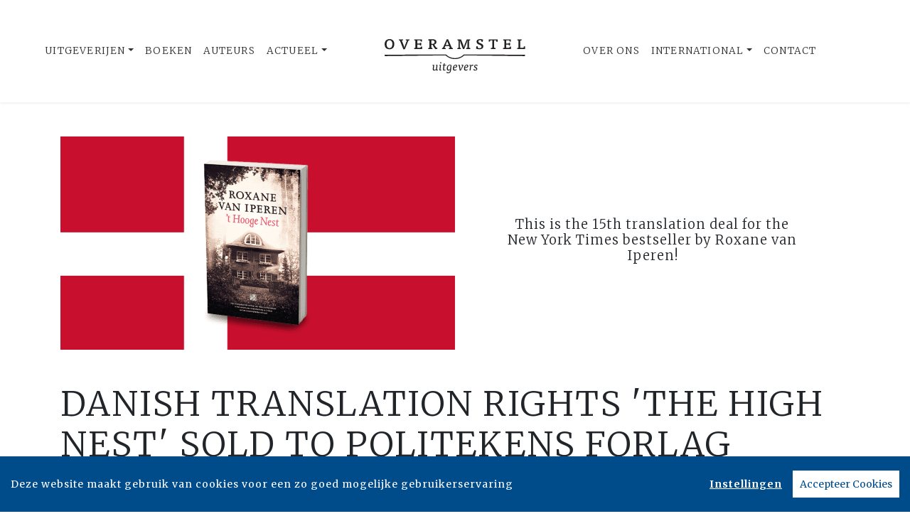

--- FILE ---
content_type: text/html; charset=UTF-8
request_url: https://www.overamsteluitgevers.com/international/news/3902/danish-translation-rights-the-high-nest-sold-to-politekens-forlag.html
body_size: 7756
content:
<!DOCTYPE html>
<html lang="nl-NL">
	<head>
		<meta charset="utf-8">
		<meta http-equiv="X-UA-Compatible" content="IE=edge">
		<meta name="viewport" content="width=device-width, initial-scale=1">
		<!-- SEO OPTIMALISATION -->
		<title>Danish translation rights 'The High Nest' sold to Politekens Forlag - News - Overamstel Uitgevers</title>
		<meta name="description" content="This is the 15th translation deal for the New York Times bestseller by Roxane van Iperen!">
		<meta name="robots" content="index, follow, max-snippet:-1, max-image-preview:large, max-video-preview:-1"/>
		
		<meta property="og:locale" content="nl_NL"/>
		<meta property="og:type" content="website"/>
				<meta property="og:title" content="Danish translation rights 'The High Nest' sold to Politekens Forlag - News - Overamstel Uitgevers"/>
				<meta property="og:description" content="This is the 15th translation deal for the New York Times bestseller by Roxane van Iperen!"/>
		<meta property="og:url" content="https://www.overamsteluitgevers.com/international/news/3902/danish-translation-rights-the-high-nest-sold-to-politekens-forlag.html"/>
		<meta property="og:site_name" content="Overamstel Uitgevers"/>
		<meta property="article:publisher" content="https://www.facebook.com/overamsteluitgevers"/>
				<meta property="og:image" content="https://cdn.boekhub.overamstel.com/styles/article/public/articleimages/Website%20Deense%20vertaalrechten_0.png"/>
		<meta property="og:image:width" content="555"/>
		<meta property="og:image:height" content="300"/>
																<meta property="article:published_time" content="Tue, 10 May 2022 15:46:19 +0200"/>
						<meta property="article:modified_time" content="Tue, 10 May 2022 15:46:40 +0200"/>
				<meta name="fb:page_id" content="646965532078973"/>
		<meta name="twitter:card" content="summary_large_image"/>
		<meta name="twitter:site" content="@overamstelcom"/>
		<meta name="twitter:creator" content="@overamstelcom"> 
		<meta name="twitter:data1" content="€ "> 
		<meta name="twitter:label1" content="Prijs"> 
				<script type="application/ld+json">
			[{"@context":"https:\/\/schema.org","@type":"NewsArticle","url":"https:\/\/www.overamsteluitgevers.com\/international\/news\/3902\/danish-translation-rights-the-high-nest-sold-to-politekens-forlag.html","mainEntityOfPage":{"@type":"WebPage","@id":"https:\/\/www.overamsteluitgevers.com\/international\/news\/3902\/danish-translation-rights-the-high-nest-sold-to-politekens-forlag.html"},"headline":"Danish translation rights 'The High Nest' sold to Politekens Forlag","image":["https:\/\/cdn.boekhub.overamstel.com\/styles\/article\/public\/articleimages\/Website%20Deense%20vertaalrechten_0.png"],"description":"This is the 15th translation deal for the New York Times bestseller by Roxane van Iperen!","datePublished":"Tue, 10 May 2022 15:46:19 +0200","dateModified":"Tue, 10 May 2022 15:46:40 +0200","author":{"@type":"Person","name":"Daan van Straten"},"publisher":{"@type":"Organization","name":"Overamstel Uitgevers","logo":{"@type":"ImageObject","url":"https:\/\/www.overamsteluitgevers.com\/includes\/images\/logo-overamstel.png"}}},{"@context":"https:\/\/schema.org","@type":"WebPage","name":"Overamstel Uitgevers","description":"This is the 15th translation deal for the New York Times bestseller by Roxane van Iperen!","publisher":{"@type":"Organization","name":"Overamstel Uitgevers","foundingLocation":"Amsterdam","legalName":"Overamstel Uitgevers bv","numberOfEmployees":"45","slogan":"We love books, and we love selling them","telephone":"+31204624300","address":{"@type":"PostalAddress","addressLocality":"Amsterdam","addressRegion":"Noord-Holland","postalCode":"1096 BK","streetAddress":"Paul van Vlissingenstraat 18","addressCountry":"NL"},"logo":{"@type":"ImageObject","url":"https:\/\/www.overamsteluitgevers.com\/includes\/images\/logo-overamstel.png"}}},{"@context":"https:\/\/schema.org","@type":"WebSite","name":"Overamstel Uitgevers","url":"https:\/\/www.overamsteluitgevers.com","sameAs":["https:\/\/www.linkedin.com\/company\/overamsteluitgevers","https:\/\/instagram.com\/overamstel_uitgevers\/","https:\/\/www.facebook.com\/overamsteluitgevers\/","https:\/\/www.x.com\/OveramstelCOM","https:\/\/www.youtube.com\/channel\/UCjYXGKUbYq_VoCGlFsncgdw","https:\/\/www.threads.net\/@overamstel_uitgevers"],"potentialAction":{"@type":"SearchAction","target":"https:\/\/www.overamsteluitgevers.com\/zoeken\/index.html?q={search_term}","query-input":"required name=search_term"}},{"@context":"https:\/\/schema.org","@type":"BreadcrumbList","itemListElement":[{"@type":"ListItem","position":1,"name":"Home","item":"https:\/\/www.overamsteluitgevers.com\/"},{"@type":"ListItem","position":2,"name":"News","item":"https:\/\/www.overamsteluitgevers.com\/international\/news\/"},{"@type":"ListItem","position":3,"name":"News","item":"https:\/\/www.overamsteluitgevers.com\/international\/news\/"}]}]
		</script>
				<link rel="canonical" href="https://www.overamsteluitgevers.com/international/news/3902/danish-translation-rights-the-high-nest-sold-to-politekens-forlag.html"/>
		
		<!-- Google Font -->
		<link rel="preconnect" href="https://fonts.gstatic.com"/> 
		<link rel="dns-prefetch" href="https://connect.facebook.net"/>
		
		
		<!-- Preload Font -->
		<link rel="preload" as="font" href="/vendor/fortawesome/font-awesome/webfonts/fa-solid-900.woff2" type="font/woff2" crossorigin="anonymous">
		<link rel="preload" as="font" href="/vendor/fortawesome/font-awesome/webfonts/fa-brands-400.woff2" type="font/woff2" crossorigin="anonymous">
		
		<!-- jQuery -->
		<script src="/vendor/components/jquery/jquery.min.js,q2e4b4c56.pagespeed.jm.T-7rMj-j57.js"></script>
		
		<!-- INVIEW JS -->
		<script defer>//<![CDATA[
!function(a){"function"==typeof define&&define.amd?define(["jquery"],a):"object"==typeof exports?module.exports=a(require("jquery")):a(jQuery)}(function(a){function i(){var b,c,d={height:f.innerHeight,width:f.innerWidth};return d.height||(b=e.compatMode,(b||!a.support.boxModel)&&(c="CSS1Compat"===b?g:e.body,d={height:c.clientHeight,width:c.clientWidth})),d}function j(){return{top:f.pageYOffset||g.scrollTop||e.body.scrollTop,left:f.pageXOffset||g.scrollLeft||e.body.scrollLeft}}function k(){if(b.length){var e=0,f=a.map(b,function(a){var b=a.data.selector,c=a.$element;return b?c.find(b):c});for(c=c||i(),d=d||j();e<b.length;e++)if(a.contains(g,f[e][0])){var h=a(f[e]),k={height:h[0].offsetHeight,width:h[0].offsetWidth},l=h.offset(),m=h.data("inview");if(!d||!c)return;l.top+k.height>d.top&&l.top<d.top+c.height&&l.left+k.width>d.left&&l.left<d.left+c.width?m||h.data("inview",!0).trigger("inview",[!0]):m&&h.data("inview",!1).trigger("inview",[!1])}}}var c,d,h,b=[],e=document,f=window,g=e.documentElement;a.event.special.inview={add:function(c){b.push({data:c,$element:a(this),element:this}),!h&&b.length&&(h=setInterval(k,250))},remove:function(a){for(var c=0;c<b.length;c++){var d=b[c];if(d.element===this&&d.data.guid===a.guid){b.splice(c,1);break}}b.length||(clearInterval(h),h=null)}},a(f).on("scroll resize scrollstop",function(){c=d=null}),!g.addEventListener&&g.attachEvent&&g.attachEvent("onfocusin",function(){d=null})});
//]]></script>		
		
		<!-- Bootstrap CSS -->
		<link rel="stylesheet" href="/A.vendor,,_twitter,,_bootstrap,,_dist,,_css,,_bootstrap.min.css,,q2e4b4c56+includes,,_addons,,_owlcarousel,,_dist,,_assets,,_owl.carousel.min.css,,q2e4b4c56+includes,,_addons,,_owlcarousel,,_dist,,_assets,,_owl.theme.default.min.css,,q2e4b4c56+vendor,,_fortawesome,,_font-awesome,,_css,,_all.min.css,,q2e4b4c56,Mcc.BkeD6Oefz3.css.pagespeed.cf.5LdyiJ78Ge.css"/>
		<!-- Bootstrap JS -->
		<script src="/vendor/twitter/bootstrap/dist/js/bootstrap.bundle.min.js,q2e4b4c56.pagespeed.jm.tbdNXwFB9_.js" defer></script>
		
		<!-- Owl Carrousel-->
		
		
		<script src="/includes/addons/owlcarousel/dist/owl.carousel.min.js,q2e4b4c56.pagespeed.jm.iD9BtIsBTL.js" defer></script>
		
		<!-- CookieConsent -->
		<script src="/includes/addons/cookieconsent/cookieconsent.min.js,q2e4b4c56.pagespeed.jm.3ZuXYaoNf0.js" defer></script>
		<script src="/includes/addons/cookieconsent/configuration.min.js,q2e4b4c56.pagespeed.jm.e8-SKG3bCe.js" defer></script>
		
		<!-- Base Scripts -->
		<script src="/includes/scripts/overamstel.base.min.js,q2e4b4c56.pagespeed.jm.3STapZB6gF.js" defer></script>
		
		<!-- FontAwesome -->
		
		
		<!-- Base StyleSheet -->
		<link rel="stylesheet" href="/includes/styles/A.overamstel.base.min.css,q2e4b4c56.pagespeed.cf.3Hfbk1fcPK.css">
				<!-- Favicon -->
		<link rel="apple-touch-icon" sizes="180x180" href="/includes/images/seo/xapple-touch-icon.png.pagespeed.ic.L1YbMs9j3g.webp">
		<link rel="icon" type="image/png" sizes="32x32" href="/includes/images/seo/xfavicon-32x32.png.pagespeed.ic.R4oK9CU4Vv.webp">
		<link rel="icon" type="image/png" sizes="16x16" href="/includes/images/seo/xfavicon-16x16.png.pagespeed.ic.gS_yI5DrO2.webp">
		<link rel="manifest" href="/includes/images/seo/site.webmanifest">
		<link rel="mask-icon" href="/includes/images/seo/safari-pinned-tab.svg" color="#333333">
		<meta name="msapplication-TileColor" content="#da532c">
		<meta name="theme-color" content="#ffffff">	</head>
	<body>
				<!-- Fixed navbar -->
		<nav class="navbar navbar-expand-lg navbar-light bg-light navbar-custom py-lg-4 py-xl-5 sticky-top" aria-label="Main">	
			<!--  Show this only on mobile to medium screens  -->
			<div class="d-md-block d-lg-none w-100">
				<div class="row align-items-center">
					<div class="col-2 float-left text-left">
						<button class="navbar-toggler hidden-md-up float-left searchBtnMini button collapsed" type="button" name="Open menu" aria-label="Open menu" data-toggle="collapse" data-target="#navbarResponsive">
					<span> </span>
					<span> </span>
					<span> </span></button> 
					</div>	
					<div class="col-8 text-center py-2">
						<a class="navbar-brand mx-auto" href="/"><img src="/includes/images/logo-overamstel.svg" alt="Overamstel Uitgevers - logo" width="400" height="97" class="logo_small"></a>
					</div>			
					<div class="col-2 float-right text-right">
						<button class="hidden-md-up float-right  searchBtn searchBtnMini button" name="Zoeken" aria-label="Zoeken" type="button"><i class="fas fa-search"></i></button> 
					</div>	
				</div>
			</div>
			
			<!--  Use flexbox utility classes to change how the child elements are justified  -->
			<div class="collapse navbar-collapse justify-content-center bg-white" id="navbarResponsive">
				<div class="row align-items-center no-gutter">
					<div class="col-lg-4 m-0 p-0 ml-md-4 ml-lg-0">
						<ul class="navbar-nav float-lg-right">
							<li class="nav-item dropdown mx-3 mx-md-0">
								<a class="nav-link dropdown-toggle ignorelink" href="#" id="dropdownImprints" data-toggle="dropdown" aria-haspopup="false" aria-expanded="false">Uitgeverijen</a>
								<div class="dropdown-menu" aria-labelledby="dropdownImprints">
									<a class="dropdown-item" href="/uitgeverij/carrera-culinair.html" aria-label="Ga naar Carrera Culinair pagina">Carrera Culinair</a>
									<a class="dropdown-item" href="/uitgeverij/hollands-diep.html" aria-label="Ga naar Hollands Diep pagina">Hollands Diep</a>
									<a class="dropdown-item" href="/uitgeverij/horizon.html" aria-label="Ga naar Horizon pagina">Horizon</a>
									<a class="dropdown-item" href="/uitgeverij/the-house-of-books.html" aria-label="Ga naar The House of Books pagina">The House of Books</a>
									<a class="dropdown-item" href="/uitgeverij/inside.html" aria-label="Ga naar Inside pagina">Inside</a>
									<a class="dropdown-item" href="/uitgeverij/lebowski.html" aria-label="Ga naar Lebowski pagina">Lebowski</a>
									<a class="dropdown-item" href="/uitgeverij/moon.html" aria-label="Ga naar Moon pagina">Moon</a>
									<a class="dropdown-item" href="https://www.rainbow.nl" target="_blank" rel="noreferrer" aria-label="Ga naar Rainbow pagina">Rainbow</a>
								</div>
							</li>
							<li class="nav-item mx-3 mx-md-0">
								<a class="nav-link" href="/boeken/" aria-label="Ga naar boeken pagina">Boeken</a>
							</li>
							<li class="nav-item mx-3 mx-md-0">
								<a class="nav-link" href="/auteurs/" aria-label="Ga naar auteurs pagina">Auteurs</a>
							</li>
							<li class="nav-item dropdown mx-3 mx-md-0">
								<a class="nav-link dropdown-toggle ignorelink" href="#" id="dropdownActual" data-toggle="dropdown" aria-haspopup="false" aria-expanded="false">Actueel</a>
								<div class="dropdown-menu" aria-labelledby="dropdownActual">
									<a class="dropdown-item" href="/nieuws/" aria-label="Ga naar nieuws pagina">Nieuws</a>
									<a class="dropdown-item" href="/persberichten/" aria-label="Ga naar persberichten pagina">Persberichten</a>
									<a class="dropdown-item" href="/boekhandel/" aria-label="Ga naar Boekhandel pagina">Boekhandel</a>
									<a class="dropdown-item" href="/nieuwsbrief/aanmelden.html" aria-label="Ga naar nieuwsbrief pagina om jezelf aan te melden">Nieuwsbrieven</a>
								</div>
							</li>
						</ul>
					</div>
					<div class="col-lg-4 text-center d-none d-lg-block logo_big_container">
						<!--Show this only lg screens and up-->
						<a class="d-none d-lg-block" href="/"><img src="/includes/images/logo-overamstel.svg" alt="Overamstel Uitgevers - Logo" width="400" height="97" class="logo_big" aria-label="Terug naar de hoofdpagina van de Overamstel Uitgevers website"></a>
					</div>
					<div class="col-lg-4 m-0 p-0 ml-md-4 ml-lg-0">
						<ul class="navbar-nav float-lg-left">
							<li class="nav-item mx-3 mx-md-0">
								<a class="nav-link text-nowrap" href="/over-ons.html" aria-label="Ga naar over ons pagina">Over Ons</a>
							</li>
							<li class="nav-item dropdown mx-3 mx-md-0">
								<a class="nav-link dropdown-toggle ignorelink" href="#" id="dropdownInt" data-toggle="dropdown" aria-haspopup="false" aria-expanded="false">International</a>
								<div class="dropdown-menu" aria-labelledby="dropdownInt">
									<a class="dropdown-item" href="/international/about-us.html" aria-label="Go to our international about us page">About</a>
									<a class="dropdown-item" href="/international/news/" aria-label="Go to our international news page">News</a>
									<a class="dropdown-item" href="/international/rights.html" aria-label="go to our international Film and Foreign rights page">Film & Foreign Rights</a>
									<a class="dropdown-item" href="/international/contact.html" aria-label="Go to our international contact page">Contact</a>
								</div>
							</li>
							<li class="nav-item mx-3 mx-md-0">
								<a class="nav-link text-nowrap" href="/contact.html" aria-label="Ga naar contact pagina">Contact</a>
							</li>
							<li class="nav-item ml-lg-3 d-none d-lg-block">
								<a class="nav-link searchBtn" href="#" aria-label="Zoeken openen"><i class="fas fa-search"></i></a>
							</li>
						</ul>
					</div>
				</div>
			</div>
		</nav>
		<!-- END Fixed navbar -->
		<!-- SEARCHFORM -->
		<div class="searchForm container-fluid m-0 p-0">
						<button type="button" class="close m-3 searchClose d-none d-lg-block" aria-label="Sluiten">
				<span aria-hidden="true">&times;</span>
			</button>
						<div class="py-4 d-none d-lg-block"></div>
			<div class="py-3 d-sm-block d-lg-none"></div>
					<!-- TITLE HEADER 2 -->		
		<div class="container text-center" style="position:relative!important;">
			<div class="h2 text-uppercase" style="background: #fff;z-index:2; position:relative!important;">Zoeken</div>
			<div class="row mx-auto" style="z-index:1;">
				<div class="col mx-auto">
					<span class="verticalline"></span>
				</div>
			</div>
		</div>
		<div class="py-2"></div>
		<!-- /TITLE HEADER 2 --> 
	
			<div class="container">
				<form action="/zoeken/index.html" id="search" method="get">
					<div class="input-group mx-auto" style="max-width:600px;">
						<label for="q" style="display:none">Zoek naar boeken, auteurs, nieuws</label>
						<input type="text" class="form-control searchBox" id="q" name="q" placeholder="Zoek naar boeken, auteurs, nieuws" value="" required aria-label="Zoek naar boeken, auteurs, nieuws">
						<label for="qFilter" style="display:none">Zoek naar boeken, auteurs, nieuws</label>
						<select class="custom-select searchFilter" id="qFilter" name="qFilter" style="width:auto;" aria-label="Filter">
							  <option value="qFilter">Alles</option>
							  							  <option value="nieuws">Nieuws</option>
							  							  <option value="persbericht">Persberichten</option>
							  							  <option value="vacature">Vacatures</option>
							  							  <option value="work">Boeken</option>
							  							  <option value="contributor">Auteurs</option>
							  							</select>
						<div class="input-group-append">
							<button class="btn btn-secondary searchSubmit" type="button" aria-label="Zoeken">
								<i class="fa fa-search"></i>
							</button>
						</div>
					</div>
				</form>
			</div>
			<div class="py-4 d-none d-lg-block"></div>
			<div class="py-3 d-sm-block d-lg-none"></div>
		</div>
		<!-- /SEARCHFORM -->
		<!-- FACETS -->
				<!-- /FACETS -->
		<!-- SUGGESTIONS -->
				<!-- /SUGGESTIONS -->		
<main>
		<div class="py-4"></div>		<div class="container-fluid">
			<div class="container align-self-center">
				<div class="row align-items-center h-100 no-gutters">
					<div class="col-md">
						<img src="https://cdn.boekhub.overamstel.com/styles/article/public/articleimages/Website%20Deense%20vertaalrechten_0.png" alt="Danish translation rights 'The High Nest' sold to Politekens Forlag" width="555" height="300" class="w-100" style="height:auto;"/>  					</div>		
					<div class="col-md">
						<div class="py-3 d-xs-block d-md-none"></div>
						<div class="w-75 mx-auto text-center h4">
							This is the 15th translation deal for the New York Times bestseller by Roxane van Iperen!
						</div>
						<div class="py-3 d-xs-block d-md-none"></div>
					</div>
				</div>
			</div>
		</div>
		
		<div class="py-4"></div>		
		<article class="container article">
			<h1 class="h2 pb-0 text-uppercase w-100 mx-auto">Danish translation rights 'The High Nest' sold to Politekens Forlag</h1>
						<div class="smallest pb-5 pt-0 m-0 w-100 mx-auto">Published on 10 May, 2022 at  3:46 pm, updated on 10 May, 2022 at  3:46 pm</div>
						<div class="w-75 mx-auto">
				<p><strong><em>The High Nest</em>&nbsp;tells the compelling story about the persecution of the Jews in the Netherlands, based on the lives of Janny and Lien Brilleslijper, two courageous Jewish sisters in the resistance, letting many Jews go into hiding in the house 't Hooge Nest.</strong><br/>
<br/>
The US-edition of the book -&nbsp;<a href="https://www.harpercollins.com/products/the-sisters-of-auschwitz-roxane-van-iperen?variant=33021704798242"><em>The Sisters of Auschwitz</em></a>&nbsp;- reached the&nbsp;2nd rank on&nbsp;<em>The New York Times</em>&nbsp;bestseller list&nbsp;Paperback Nonfiction. The book stayed in the list for weeks.&nbsp;<em>The Sisters of Auschwitz&nbsp;</em>was published in the United States (Harper Collins) on August 26, with a first print run of 95,000 copies.&nbsp;<em>The New York Times</em>&nbsp;published an extensive&nbsp;<a href="https://www.nytimes.com/2021/08/25/books/sisters-auschwitz-roxane-van-iperen-lien-janny-brilleslijper.html">interview</a>&nbsp;with Roxane van Iperen about the war, Jewish resistance and about the way Janny and Lien Brilleslijper staged their own form of resistance.</p>

			</div>
			
						
						
					</article>

	
<div class="py-5"></div>
<div class="py-2"></div>
			<!-- TITLE HEADER 2 -->		
		<div class="container text-center" style="position:relative!important;">
			<div class="h2 text-uppercase pltext" style="background: #fff;z-index:2; position:relative!important;">Auteurs</div>
			<div class="row mx-auto plline" style="z-index:1;">
				<div class="col mx-auto">
					<span class="verticalline"></span>
				</div>
			</div>
		</div>
		<div class="py-2"></div>
		<!-- /TITLE HEADER 2 --> 
	
			<div class="container-fluid p-0 m-0">
						<div class="conainer bg-1 p-0 m-0">
		<div class="container p-0">
			<div class="row tex-left d-flex flex-wrap align-items-center no-gutters">
				<div class="col-sm-4 text-center">
					<a href="/auteur/124/roxane-van-iperen.html"><img src="https://cdn.boekhub.overamstel.com/styles/authorphoto/public/contentfile/contributor/124_208_0.jpg" alt="Auteur: Roxane van Iperen" width="800" height="800" class="w-100 p-0" style="max-width:400px; height:auto;"/></a> <!--  rounded-circle -->
				</div>
				<div class="col-sm-8 pl-4">
					<div class="py-3 d-md-none"></div>
					<div class="h2 uppercase px-3 px-md-0"><a href="/auteur/124/roxane-van-iperen.html" class="light">Roxane van Iperen</a></div>
					<div class="px-3 px-md-0" style="max-width: 550px;"><p>Roxane van Iperen (1976) is auteur en jurist. In 2016 verscheen haar debuutroman <i>Schuim der aarde</i>, waarmee ze de Hebban Debuutprijs won. In 2018 volgde <i>'t Hooge Nest</i>, waarvan ruim 250.000 exemplaren zijn verkocht. Het werd bekroond met de Opzij Literatuurprijs 2019 en stond op de shortlist van de NS Publieksprijs 2020. In 2021 schreef Van Iperen het Boekenweekessay <i>De genocidefax</i>, verzorgde ze de 4-meilezing en publiceerde ze <i>Brieven aan 't Hooge Nest</i>. Voorjaar 2022 verscheen haar essay <i>Eigen welzijn eerst</i>, en in 2023 volgde haar roman <i>Dat beloof ik</i>.</p></div>
					<div class="py-3 d-md-none"></div>							
				</div>
			</div>
		</div>	
	</div>	
	<div class="conainer-fluid py-2"></div>
		
</div>
	
	
		<div class="py-5"></div>
<div class="py-2"></div>
			<!-- TITLE HEADER 2 -->		
		<div class="container text-center" style="position:relative!important;">
			<div class="h2 text-uppercase pltext" style="background: #fff;z-index:2; position:relative!important;">Boeken</div>
			<div class="row mx-auto plline" style="z-index:1;">
				<div class="col mx-auto">
					<span class="verticalline"></span>
				</div>
			</div>
		</div>
		<div class="py-2"></div>
		<!-- /TITLE HEADER 2 --> 
			<div class="container text-center">
			<div class="row">
					
																			<div class="col-md m-1 bg-2">	
				<div class="py-3 py-xl-5"></div>		
				<div class="row justify-content-around book">
					<div class="col col-lg-4 m-0 p-0 align-top text-center text-lg-right pr-3">
						<a href="/boek/568/roxane-van-iperen-t-hooge-nest.html"><img src="https://cdn.boekhub.overamstel.com/styles/boekthumb/public/contentfile/front/9789048861088_12180_0.jpg" alt="Roxane van Iperen - 't Hooge Nest" width="193" height="300" class="bookcover w-auto h-auto p-0 m-0" style="max-height:275px;" loading="lazy"></a>
					</div>
					<div class="col-lg-8 text-center text-lg-left m-auto">
						<div class="d-xl-none p-3"></div>
						<div class="h4 bold booktitle"><a href="/boek/568/roxane-van-iperen-t-hooge-nest.html">'t Hooge Nest</a></div>
						<div class="h5">Roxane van Iperen</div>
						<div class="py-2 d-none d-lg-block"></div>
						<p class="w-lg-75 px-5 px-lg-0 text-left ml-sm-5 ml-lg-0 mr-4 d-none d-lg-block blurp">Nu in midprice-editie: het waargebeurde verhaal van twee joodse zussen in het verzet, een onderduikvilla in 't Gooi en het onvermijdelijke verraad</p>
					</div>
				</div>
				<div class="py-3 py-xl-5"></div>		
			</div>
										
								</div><div class="row">		
													</div><div class="row">
												</div>
		</div>	
	<div class="py-5"></div>
<div class="py-2"></div>
				<!-- TITLE HEADER 2 -->		
		<div class="container text-center" style="position:relative!important;">
			<div class="h2 text-uppercase pltext" style="background: #fff;z-index:2; position:relative!important;">Blijf op de hoogte</div>
			<div class="row mx-auto plline" style="z-index:1;">
				<div class="col mx-auto">
					<span class="verticalline"></span>
				</div>
			</div>
		</div>
		<div class="py-2"></div>
		<!-- /TITLE HEADER 2 --> 
			
		
		<div class="container text-center">
			<div class="row">
				<div class="col">
					<div class="w-75 mx-auto">
						<p>Volg onze sociale media voor het laatste nieuws:</p>
					</div>
				</div>
			</div>
			<div class="py-3"></div>
			<div class="row">
				<div class="col w-100 socialicons">
										<a href="https://www.linkedin.com/company/overamsteluitgevers" class="px-2 px-md-4 text-color-green" target="_blank" rel="noreferrer" aria-label="Overamstel Uitgevers - LinkedIn"><i class="fab fa-linkedin"></i></a>
										<a href="https://instagram.com/overamstel_uitgevers/" class="px-2 px-md-4 text-color-green" target="_blank" rel="noreferrer" aria-label="Overamstel Uitgevers - Instagram"><i class="fab fa-instagram"></i></a>
										<a href="https://www.facebook.com/overamsteluitgevers/" class="px-2 px-md-4 text-color-green" target="_blank" rel="noreferrer" aria-label="Overamstel Uitgevers - Facebook"><i class="fab fa-facebook-f"></i></a>
										<a href="https://www.x.com/OveramstelCOM" class="px-2 px-md-4 text-color-green" target="_blank" rel="noreferrer" aria-label="Overamstel Uitgevers - X"><i class="fab fa-x-twitter"></i></a>
										<a href="https://www.youtube.com/channel/UCjYXGKUbYq_VoCGlFsncgdw" class="px-2 px-md-4 text-color-green" target="_blank" rel="noreferrer" aria-label="Overamstel Uitgevers - YouTube"><i class="fab fa-youtube"></i></a>
										<a href="https://www.threads.net/@overamstel_uitgevers" class="px-2 px-md-4 text-color-green" target="_blank" rel="noreferrer" aria-label="Overamstel Uitgevers - Threads"><i class="fa-brands fa-threads"></i></a>
									</div>
			</div>
		</div>
	
<div class="py-5"></div>
<div class="py-2"></div></main>
	
		<footer>
			<div class="container-fluid bg-1">
				<div class="container-fluid p-0 py-4 py-lg-5">
					<div class="row">
						<div class="col-lg text-center">
							<img src="/includes/images/logo-overamstel.svg" alt="Overamstel Uitgevers - Logo" width="400" height="97" class="mx-2" style="max-width:200px;"/>
							<div class="small m-0 my-4 p-0">We love books, and we love selling them</div>
						</div>	
						<div class="col-lg small text-center text-lg-right mb-3 text-nowrap">
							<b>Overamstel Uitgevers bv</b><br/>
							Paul van Vlissingenstraat 18<br/>
							1096 BK Amsterdam<br/>
							Nederland<br/>
							<a href="tel:+31204624300" style="font-weight: normal">020-462 4300</a>
						</div>
						<div class="col-lg small text-center text-lg-left mb-3 text-nowrap">
							<b>Overamstel Uitgevers België nv</b><br/>
							Leopold De Waelstraat 17A<br/>
							2000 Antwerpen<br/>
							België<br/>
							<a href="tel:+3233024210" style="font-weight: normal">03-3024210</a>
						</div>
						<div class="col-lg text-center text-lg-right" role="navigation" aria-label="Footer">
							<ul class="footerlist m-0 p-0 py-xs-3 mr-lg-5">  
								<li>
									<a href="/contact.html">Contact</a>
								</li>
								<li>
									<a href="/boekhandel/">Boekhandel</a>
								</li>
								<li>
									<a href="/nieuwsbrief/aanmelden.html">Nieuwsbrieven</a>
								</li>	
								<li>
									<a href="/vacatures/">Vacatures</a>
								</li>	
								<li>
									<a href="/manuscripten.html">Manuscripten</a>
								</li>	
								<li>
									<a href="/privacy-policy.html">Privacystatement</a>
								</li>	
								<li>
									<a href="/cookie-statement.html">Cookiestatement</a>
								</li>	
								<li>
									<a href="#" class="ignorelink ccb__edit">Cookie-instellingen</a>
								</li>			  
							</ul>
						</div>
					</div>
				</div>
				<div class="text-center py-3 smallest"><small>Copyright &copy; 2007-2026 Overamstel Uitgevers - Alle rechten voorbehouden - Ontwerp door <a href="https://www.dogandpony.nl" target="_blank" rel="noreferrer">Dog and Pony</a></small></div> 
			</div>
		</footer>
	
<!-- Global site tag (gtag.js) - Google Analytics -->

<script async src="https://www.googletagmanager.com/gtag/js?id=G-YZ74Q0RNVV" data-consent="google-tag-manager"></script>
<script type="text/plain" data-consent="google-tag-manager">
	window.dataLayer = window.dataLayer || [];
	function gtag(){dataLayer.push(arguments);}
	gtag('js', new Date());
	gtag('set', 'anonymizeIp', true);
	gtag('set', 'allow_ad_personalization_signals', false);
	gtag('set', 'allow_google_signals', false);
	gtag('set', 'forceSSL', true);
	gtag('config', 'G-YZ74Q0RNVV');
</script>
<!-- GA only execute when cookie consent approved -->
<script type="text/plain" data-consent="google-ads">
	gtag('set', 'anonymizeIp', false);
	gtag('set', 'allow_ad_personalization_signals', true);
	gtag('set', 'allow_google_signals', true);
</script>
<script type="text/plain" data-consent="google-tag-manager">
	gtag('send', 'pageview');
</script>

<!-- END Global site tag (gtag.js) - Google Analytics -->	<!-- Facebook Pixel Code -->
<script type="text/plain" data-consent="fbp">
  
  !function(f,b,e,v,n,t,s)
  {if(f.fbq)return;n=f.fbq=function(){n.callMethod?
  n.callMethod.apply(n,arguments):n.queue.push(arguments)};
  if(!f._fbq)f._fbq=n;n.push=n;n.loaded=!0;n.version='2.0';
  n.queue=[];t=b.createElement(e);t.async=!0;
  t.src=v;s=b.getElementsByTagName(e)[0];
  s.parentNode.insertBefore(t,s)}(window, document,'script',
  'https://connect.facebook.net/en_US/fbevents.js');
  fbq('init', '1552049628340276');
  fbq('track', 'PageView');

  
</script>
<!-- End Facebook Pixel Code --></body>
</html>		